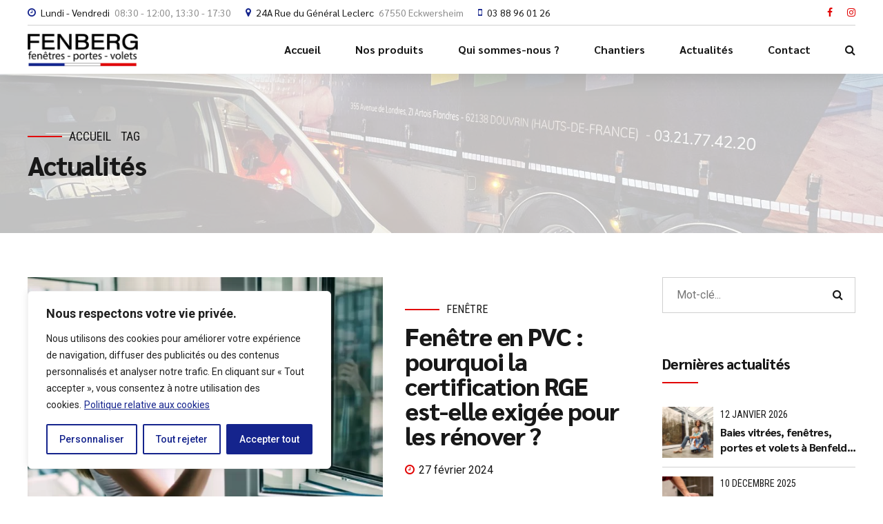

--- FILE ---
content_type: text/html; charset=utf-8
request_url: https://www.google.com/recaptcha/api2/anchor?ar=1&k=6LdECvQfAAAAABEU55DC7sFC7N7IQrbUFEHjyIFQ&co=aHR0cHM6Ly93d3cuZmVuYmVyZy5mcjo0NDM.&hl=en&v=PoyoqOPhxBO7pBk68S4YbpHZ&size=invisible&anchor-ms=20000&execute-ms=30000&cb=yzr1a784olkd
body_size: 48657
content:
<!DOCTYPE HTML><html dir="ltr" lang="en"><head><meta http-equiv="Content-Type" content="text/html; charset=UTF-8">
<meta http-equiv="X-UA-Compatible" content="IE=edge">
<title>reCAPTCHA</title>
<style type="text/css">
/* cyrillic-ext */
@font-face {
  font-family: 'Roboto';
  font-style: normal;
  font-weight: 400;
  font-stretch: 100%;
  src: url(//fonts.gstatic.com/s/roboto/v48/KFO7CnqEu92Fr1ME7kSn66aGLdTylUAMa3GUBHMdazTgWw.woff2) format('woff2');
  unicode-range: U+0460-052F, U+1C80-1C8A, U+20B4, U+2DE0-2DFF, U+A640-A69F, U+FE2E-FE2F;
}
/* cyrillic */
@font-face {
  font-family: 'Roboto';
  font-style: normal;
  font-weight: 400;
  font-stretch: 100%;
  src: url(//fonts.gstatic.com/s/roboto/v48/KFO7CnqEu92Fr1ME7kSn66aGLdTylUAMa3iUBHMdazTgWw.woff2) format('woff2');
  unicode-range: U+0301, U+0400-045F, U+0490-0491, U+04B0-04B1, U+2116;
}
/* greek-ext */
@font-face {
  font-family: 'Roboto';
  font-style: normal;
  font-weight: 400;
  font-stretch: 100%;
  src: url(//fonts.gstatic.com/s/roboto/v48/KFO7CnqEu92Fr1ME7kSn66aGLdTylUAMa3CUBHMdazTgWw.woff2) format('woff2');
  unicode-range: U+1F00-1FFF;
}
/* greek */
@font-face {
  font-family: 'Roboto';
  font-style: normal;
  font-weight: 400;
  font-stretch: 100%;
  src: url(//fonts.gstatic.com/s/roboto/v48/KFO7CnqEu92Fr1ME7kSn66aGLdTylUAMa3-UBHMdazTgWw.woff2) format('woff2');
  unicode-range: U+0370-0377, U+037A-037F, U+0384-038A, U+038C, U+038E-03A1, U+03A3-03FF;
}
/* math */
@font-face {
  font-family: 'Roboto';
  font-style: normal;
  font-weight: 400;
  font-stretch: 100%;
  src: url(//fonts.gstatic.com/s/roboto/v48/KFO7CnqEu92Fr1ME7kSn66aGLdTylUAMawCUBHMdazTgWw.woff2) format('woff2');
  unicode-range: U+0302-0303, U+0305, U+0307-0308, U+0310, U+0312, U+0315, U+031A, U+0326-0327, U+032C, U+032F-0330, U+0332-0333, U+0338, U+033A, U+0346, U+034D, U+0391-03A1, U+03A3-03A9, U+03B1-03C9, U+03D1, U+03D5-03D6, U+03F0-03F1, U+03F4-03F5, U+2016-2017, U+2034-2038, U+203C, U+2040, U+2043, U+2047, U+2050, U+2057, U+205F, U+2070-2071, U+2074-208E, U+2090-209C, U+20D0-20DC, U+20E1, U+20E5-20EF, U+2100-2112, U+2114-2115, U+2117-2121, U+2123-214F, U+2190, U+2192, U+2194-21AE, U+21B0-21E5, U+21F1-21F2, U+21F4-2211, U+2213-2214, U+2216-22FF, U+2308-230B, U+2310, U+2319, U+231C-2321, U+2336-237A, U+237C, U+2395, U+239B-23B7, U+23D0, U+23DC-23E1, U+2474-2475, U+25AF, U+25B3, U+25B7, U+25BD, U+25C1, U+25CA, U+25CC, U+25FB, U+266D-266F, U+27C0-27FF, U+2900-2AFF, U+2B0E-2B11, U+2B30-2B4C, U+2BFE, U+3030, U+FF5B, U+FF5D, U+1D400-1D7FF, U+1EE00-1EEFF;
}
/* symbols */
@font-face {
  font-family: 'Roboto';
  font-style: normal;
  font-weight: 400;
  font-stretch: 100%;
  src: url(//fonts.gstatic.com/s/roboto/v48/KFO7CnqEu92Fr1ME7kSn66aGLdTylUAMaxKUBHMdazTgWw.woff2) format('woff2');
  unicode-range: U+0001-000C, U+000E-001F, U+007F-009F, U+20DD-20E0, U+20E2-20E4, U+2150-218F, U+2190, U+2192, U+2194-2199, U+21AF, U+21E6-21F0, U+21F3, U+2218-2219, U+2299, U+22C4-22C6, U+2300-243F, U+2440-244A, U+2460-24FF, U+25A0-27BF, U+2800-28FF, U+2921-2922, U+2981, U+29BF, U+29EB, U+2B00-2BFF, U+4DC0-4DFF, U+FFF9-FFFB, U+10140-1018E, U+10190-1019C, U+101A0, U+101D0-101FD, U+102E0-102FB, U+10E60-10E7E, U+1D2C0-1D2D3, U+1D2E0-1D37F, U+1F000-1F0FF, U+1F100-1F1AD, U+1F1E6-1F1FF, U+1F30D-1F30F, U+1F315, U+1F31C, U+1F31E, U+1F320-1F32C, U+1F336, U+1F378, U+1F37D, U+1F382, U+1F393-1F39F, U+1F3A7-1F3A8, U+1F3AC-1F3AF, U+1F3C2, U+1F3C4-1F3C6, U+1F3CA-1F3CE, U+1F3D4-1F3E0, U+1F3ED, U+1F3F1-1F3F3, U+1F3F5-1F3F7, U+1F408, U+1F415, U+1F41F, U+1F426, U+1F43F, U+1F441-1F442, U+1F444, U+1F446-1F449, U+1F44C-1F44E, U+1F453, U+1F46A, U+1F47D, U+1F4A3, U+1F4B0, U+1F4B3, U+1F4B9, U+1F4BB, U+1F4BF, U+1F4C8-1F4CB, U+1F4D6, U+1F4DA, U+1F4DF, U+1F4E3-1F4E6, U+1F4EA-1F4ED, U+1F4F7, U+1F4F9-1F4FB, U+1F4FD-1F4FE, U+1F503, U+1F507-1F50B, U+1F50D, U+1F512-1F513, U+1F53E-1F54A, U+1F54F-1F5FA, U+1F610, U+1F650-1F67F, U+1F687, U+1F68D, U+1F691, U+1F694, U+1F698, U+1F6AD, U+1F6B2, U+1F6B9-1F6BA, U+1F6BC, U+1F6C6-1F6CF, U+1F6D3-1F6D7, U+1F6E0-1F6EA, U+1F6F0-1F6F3, U+1F6F7-1F6FC, U+1F700-1F7FF, U+1F800-1F80B, U+1F810-1F847, U+1F850-1F859, U+1F860-1F887, U+1F890-1F8AD, U+1F8B0-1F8BB, U+1F8C0-1F8C1, U+1F900-1F90B, U+1F93B, U+1F946, U+1F984, U+1F996, U+1F9E9, U+1FA00-1FA6F, U+1FA70-1FA7C, U+1FA80-1FA89, U+1FA8F-1FAC6, U+1FACE-1FADC, U+1FADF-1FAE9, U+1FAF0-1FAF8, U+1FB00-1FBFF;
}
/* vietnamese */
@font-face {
  font-family: 'Roboto';
  font-style: normal;
  font-weight: 400;
  font-stretch: 100%;
  src: url(//fonts.gstatic.com/s/roboto/v48/KFO7CnqEu92Fr1ME7kSn66aGLdTylUAMa3OUBHMdazTgWw.woff2) format('woff2');
  unicode-range: U+0102-0103, U+0110-0111, U+0128-0129, U+0168-0169, U+01A0-01A1, U+01AF-01B0, U+0300-0301, U+0303-0304, U+0308-0309, U+0323, U+0329, U+1EA0-1EF9, U+20AB;
}
/* latin-ext */
@font-face {
  font-family: 'Roboto';
  font-style: normal;
  font-weight: 400;
  font-stretch: 100%;
  src: url(//fonts.gstatic.com/s/roboto/v48/KFO7CnqEu92Fr1ME7kSn66aGLdTylUAMa3KUBHMdazTgWw.woff2) format('woff2');
  unicode-range: U+0100-02BA, U+02BD-02C5, U+02C7-02CC, U+02CE-02D7, U+02DD-02FF, U+0304, U+0308, U+0329, U+1D00-1DBF, U+1E00-1E9F, U+1EF2-1EFF, U+2020, U+20A0-20AB, U+20AD-20C0, U+2113, U+2C60-2C7F, U+A720-A7FF;
}
/* latin */
@font-face {
  font-family: 'Roboto';
  font-style: normal;
  font-weight: 400;
  font-stretch: 100%;
  src: url(//fonts.gstatic.com/s/roboto/v48/KFO7CnqEu92Fr1ME7kSn66aGLdTylUAMa3yUBHMdazQ.woff2) format('woff2');
  unicode-range: U+0000-00FF, U+0131, U+0152-0153, U+02BB-02BC, U+02C6, U+02DA, U+02DC, U+0304, U+0308, U+0329, U+2000-206F, U+20AC, U+2122, U+2191, U+2193, U+2212, U+2215, U+FEFF, U+FFFD;
}
/* cyrillic-ext */
@font-face {
  font-family: 'Roboto';
  font-style: normal;
  font-weight: 500;
  font-stretch: 100%;
  src: url(//fonts.gstatic.com/s/roboto/v48/KFO7CnqEu92Fr1ME7kSn66aGLdTylUAMa3GUBHMdazTgWw.woff2) format('woff2');
  unicode-range: U+0460-052F, U+1C80-1C8A, U+20B4, U+2DE0-2DFF, U+A640-A69F, U+FE2E-FE2F;
}
/* cyrillic */
@font-face {
  font-family: 'Roboto';
  font-style: normal;
  font-weight: 500;
  font-stretch: 100%;
  src: url(//fonts.gstatic.com/s/roboto/v48/KFO7CnqEu92Fr1ME7kSn66aGLdTylUAMa3iUBHMdazTgWw.woff2) format('woff2');
  unicode-range: U+0301, U+0400-045F, U+0490-0491, U+04B0-04B1, U+2116;
}
/* greek-ext */
@font-face {
  font-family: 'Roboto';
  font-style: normal;
  font-weight: 500;
  font-stretch: 100%;
  src: url(//fonts.gstatic.com/s/roboto/v48/KFO7CnqEu92Fr1ME7kSn66aGLdTylUAMa3CUBHMdazTgWw.woff2) format('woff2');
  unicode-range: U+1F00-1FFF;
}
/* greek */
@font-face {
  font-family: 'Roboto';
  font-style: normal;
  font-weight: 500;
  font-stretch: 100%;
  src: url(//fonts.gstatic.com/s/roboto/v48/KFO7CnqEu92Fr1ME7kSn66aGLdTylUAMa3-UBHMdazTgWw.woff2) format('woff2');
  unicode-range: U+0370-0377, U+037A-037F, U+0384-038A, U+038C, U+038E-03A1, U+03A3-03FF;
}
/* math */
@font-face {
  font-family: 'Roboto';
  font-style: normal;
  font-weight: 500;
  font-stretch: 100%;
  src: url(//fonts.gstatic.com/s/roboto/v48/KFO7CnqEu92Fr1ME7kSn66aGLdTylUAMawCUBHMdazTgWw.woff2) format('woff2');
  unicode-range: U+0302-0303, U+0305, U+0307-0308, U+0310, U+0312, U+0315, U+031A, U+0326-0327, U+032C, U+032F-0330, U+0332-0333, U+0338, U+033A, U+0346, U+034D, U+0391-03A1, U+03A3-03A9, U+03B1-03C9, U+03D1, U+03D5-03D6, U+03F0-03F1, U+03F4-03F5, U+2016-2017, U+2034-2038, U+203C, U+2040, U+2043, U+2047, U+2050, U+2057, U+205F, U+2070-2071, U+2074-208E, U+2090-209C, U+20D0-20DC, U+20E1, U+20E5-20EF, U+2100-2112, U+2114-2115, U+2117-2121, U+2123-214F, U+2190, U+2192, U+2194-21AE, U+21B0-21E5, U+21F1-21F2, U+21F4-2211, U+2213-2214, U+2216-22FF, U+2308-230B, U+2310, U+2319, U+231C-2321, U+2336-237A, U+237C, U+2395, U+239B-23B7, U+23D0, U+23DC-23E1, U+2474-2475, U+25AF, U+25B3, U+25B7, U+25BD, U+25C1, U+25CA, U+25CC, U+25FB, U+266D-266F, U+27C0-27FF, U+2900-2AFF, U+2B0E-2B11, U+2B30-2B4C, U+2BFE, U+3030, U+FF5B, U+FF5D, U+1D400-1D7FF, U+1EE00-1EEFF;
}
/* symbols */
@font-face {
  font-family: 'Roboto';
  font-style: normal;
  font-weight: 500;
  font-stretch: 100%;
  src: url(//fonts.gstatic.com/s/roboto/v48/KFO7CnqEu92Fr1ME7kSn66aGLdTylUAMaxKUBHMdazTgWw.woff2) format('woff2');
  unicode-range: U+0001-000C, U+000E-001F, U+007F-009F, U+20DD-20E0, U+20E2-20E4, U+2150-218F, U+2190, U+2192, U+2194-2199, U+21AF, U+21E6-21F0, U+21F3, U+2218-2219, U+2299, U+22C4-22C6, U+2300-243F, U+2440-244A, U+2460-24FF, U+25A0-27BF, U+2800-28FF, U+2921-2922, U+2981, U+29BF, U+29EB, U+2B00-2BFF, U+4DC0-4DFF, U+FFF9-FFFB, U+10140-1018E, U+10190-1019C, U+101A0, U+101D0-101FD, U+102E0-102FB, U+10E60-10E7E, U+1D2C0-1D2D3, U+1D2E0-1D37F, U+1F000-1F0FF, U+1F100-1F1AD, U+1F1E6-1F1FF, U+1F30D-1F30F, U+1F315, U+1F31C, U+1F31E, U+1F320-1F32C, U+1F336, U+1F378, U+1F37D, U+1F382, U+1F393-1F39F, U+1F3A7-1F3A8, U+1F3AC-1F3AF, U+1F3C2, U+1F3C4-1F3C6, U+1F3CA-1F3CE, U+1F3D4-1F3E0, U+1F3ED, U+1F3F1-1F3F3, U+1F3F5-1F3F7, U+1F408, U+1F415, U+1F41F, U+1F426, U+1F43F, U+1F441-1F442, U+1F444, U+1F446-1F449, U+1F44C-1F44E, U+1F453, U+1F46A, U+1F47D, U+1F4A3, U+1F4B0, U+1F4B3, U+1F4B9, U+1F4BB, U+1F4BF, U+1F4C8-1F4CB, U+1F4D6, U+1F4DA, U+1F4DF, U+1F4E3-1F4E6, U+1F4EA-1F4ED, U+1F4F7, U+1F4F9-1F4FB, U+1F4FD-1F4FE, U+1F503, U+1F507-1F50B, U+1F50D, U+1F512-1F513, U+1F53E-1F54A, U+1F54F-1F5FA, U+1F610, U+1F650-1F67F, U+1F687, U+1F68D, U+1F691, U+1F694, U+1F698, U+1F6AD, U+1F6B2, U+1F6B9-1F6BA, U+1F6BC, U+1F6C6-1F6CF, U+1F6D3-1F6D7, U+1F6E0-1F6EA, U+1F6F0-1F6F3, U+1F6F7-1F6FC, U+1F700-1F7FF, U+1F800-1F80B, U+1F810-1F847, U+1F850-1F859, U+1F860-1F887, U+1F890-1F8AD, U+1F8B0-1F8BB, U+1F8C0-1F8C1, U+1F900-1F90B, U+1F93B, U+1F946, U+1F984, U+1F996, U+1F9E9, U+1FA00-1FA6F, U+1FA70-1FA7C, U+1FA80-1FA89, U+1FA8F-1FAC6, U+1FACE-1FADC, U+1FADF-1FAE9, U+1FAF0-1FAF8, U+1FB00-1FBFF;
}
/* vietnamese */
@font-face {
  font-family: 'Roboto';
  font-style: normal;
  font-weight: 500;
  font-stretch: 100%;
  src: url(//fonts.gstatic.com/s/roboto/v48/KFO7CnqEu92Fr1ME7kSn66aGLdTylUAMa3OUBHMdazTgWw.woff2) format('woff2');
  unicode-range: U+0102-0103, U+0110-0111, U+0128-0129, U+0168-0169, U+01A0-01A1, U+01AF-01B0, U+0300-0301, U+0303-0304, U+0308-0309, U+0323, U+0329, U+1EA0-1EF9, U+20AB;
}
/* latin-ext */
@font-face {
  font-family: 'Roboto';
  font-style: normal;
  font-weight: 500;
  font-stretch: 100%;
  src: url(//fonts.gstatic.com/s/roboto/v48/KFO7CnqEu92Fr1ME7kSn66aGLdTylUAMa3KUBHMdazTgWw.woff2) format('woff2');
  unicode-range: U+0100-02BA, U+02BD-02C5, U+02C7-02CC, U+02CE-02D7, U+02DD-02FF, U+0304, U+0308, U+0329, U+1D00-1DBF, U+1E00-1E9F, U+1EF2-1EFF, U+2020, U+20A0-20AB, U+20AD-20C0, U+2113, U+2C60-2C7F, U+A720-A7FF;
}
/* latin */
@font-face {
  font-family: 'Roboto';
  font-style: normal;
  font-weight: 500;
  font-stretch: 100%;
  src: url(//fonts.gstatic.com/s/roboto/v48/KFO7CnqEu92Fr1ME7kSn66aGLdTylUAMa3yUBHMdazQ.woff2) format('woff2');
  unicode-range: U+0000-00FF, U+0131, U+0152-0153, U+02BB-02BC, U+02C6, U+02DA, U+02DC, U+0304, U+0308, U+0329, U+2000-206F, U+20AC, U+2122, U+2191, U+2193, U+2212, U+2215, U+FEFF, U+FFFD;
}
/* cyrillic-ext */
@font-face {
  font-family: 'Roboto';
  font-style: normal;
  font-weight: 900;
  font-stretch: 100%;
  src: url(//fonts.gstatic.com/s/roboto/v48/KFO7CnqEu92Fr1ME7kSn66aGLdTylUAMa3GUBHMdazTgWw.woff2) format('woff2');
  unicode-range: U+0460-052F, U+1C80-1C8A, U+20B4, U+2DE0-2DFF, U+A640-A69F, U+FE2E-FE2F;
}
/* cyrillic */
@font-face {
  font-family: 'Roboto';
  font-style: normal;
  font-weight: 900;
  font-stretch: 100%;
  src: url(//fonts.gstatic.com/s/roboto/v48/KFO7CnqEu92Fr1ME7kSn66aGLdTylUAMa3iUBHMdazTgWw.woff2) format('woff2');
  unicode-range: U+0301, U+0400-045F, U+0490-0491, U+04B0-04B1, U+2116;
}
/* greek-ext */
@font-face {
  font-family: 'Roboto';
  font-style: normal;
  font-weight: 900;
  font-stretch: 100%;
  src: url(//fonts.gstatic.com/s/roboto/v48/KFO7CnqEu92Fr1ME7kSn66aGLdTylUAMa3CUBHMdazTgWw.woff2) format('woff2');
  unicode-range: U+1F00-1FFF;
}
/* greek */
@font-face {
  font-family: 'Roboto';
  font-style: normal;
  font-weight: 900;
  font-stretch: 100%;
  src: url(//fonts.gstatic.com/s/roboto/v48/KFO7CnqEu92Fr1ME7kSn66aGLdTylUAMa3-UBHMdazTgWw.woff2) format('woff2');
  unicode-range: U+0370-0377, U+037A-037F, U+0384-038A, U+038C, U+038E-03A1, U+03A3-03FF;
}
/* math */
@font-face {
  font-family: 'Roboto';
  font-style: normal;
  font-weight: 900;
  font-stretch: 100%;
  src: url(//fonts.gstatic.com/s/roboto/v48/KFO7CnqEu92Fr1ME7kSn66aGLdTylUAMawCUBHMdazTgWw.woff2) format('woff2');
  unicode-range: U+0302-0303, U+0305, U+0307-0308, U+0310, U+0312, U+0315, U+031A, U+0326-0327, U+032C, U+032F-0330, U+0332-0333, U+0338, U+033A, U+0346, U+034D, U+0391-03A1, U+03A3-03A9, U+03B1-03C9, U+03D1, U+03D5-03D6, U+03F0-03F1, U+03F4-03F5, U+2016-2017, U+2034-2038, U+203C, U+2040, U+2043, U+2047, U+2050, U+2057, U+205F, U+2070-2071, U+2074-208E, U+2090-209C, U+20D0-20DC, U+20E1, U+20E5-20EF, U+2100-2112, U+2114-2115, U+2117-2121, U+2123-214F, U+2190, U+2192, U+2194-21AE, U+21B0-21E5, U+21F1-21F2, U+21F4-2211, U+2213-2214, U+2216-22FF, U+2308-230B, U+2310, U+2319, U+231C-2321, U+2336-237A, U+237C, U+2395, U+239B-23B7, U+23D0, U+23DC-23E1, U+2474-2475, U+25AF, U+25B3, U+25B7, U+25BD, U+25C1, U+25CA, U+25CC, U+25FB, U+266D-266F, U+27C0-27FF, U+2900-2AFF, U+2B0E-2B11, U+2B30-2B4C, U+2BFE, U+3030, U+FF5B, U+FF5D, U+1D400-1D7FF, U+1EE00-1EEFF;
}
/* symbols */
@font-face {
  font-family: 'Roboto';
  font-style: normal;
  font-weight: 900;
  font-stretch: 100%;
  src: url(//fonts.gstatic.com/s/roboto/v48/KFO7CnqEu92Fr1ME7kSn66aGLdTylUAMaxKUBHMdazTgWw.woff2) format('woff2');
  unicode-range: U+0001-000C, U+000E-001F, U+007F-009F, U+20DD-20E0, U+20E2-20E4, U+2150-218F, U+2190, U+2192, U+2194-2199, U+21AF, U+21E6-21F0, U+21F3, U+2218-2219, U+2299, U+22C4-22C6, U+2300-243F, U+2440-244A, U+2460-24FF, U+25A0-27BF, U+2800-28FF, U+2921-2922, U+2981, U+29BF, U+29EB, U+2B00-2BFF, U+4DC0-4DFF, U+FFF9-FFFB, U+10140-1018E, U+10190-1019C, U+101A0, U+101D0-101FD, U+102E0-102FB, U+10E60-10E7E, U+1D2C0-1D2D3, U+1D2E0-1D37F, U+1F000-1F0FF, U+1F100-1F1AD, U+1F1E6-1F1FF, U+1F30D-1F30F, U+1F315, U+1F31C, U+1F31E, U+1F320-1F32C, U+1F336, U+1F378, U+1F37D, U+1F382, U+1F393-1F39F, U+1F3A7-1F3A8, U+1F3AC-1F3AF, U+1F3C2, U+1F3C4-1F3C6, U+1F3CA-1F3CE, U+1F3D4-1F3E0, U+1F3ED, U+1F3F1-1F3F3, U+1F3F5-1F3F7, U+1F408, U+1F415, U+1F41F, U+1F426, U+1F43F, U+1F441-1F442, U+1F444, U+1F446-1F449, U+1F44C-1F44E, U+1F453, U+1F46A, U+1F47D, U+1F4A3, U+1F4B0, U+1F4B3, U+1F4B9, U+1F4BB, U+1F4BF, U+1F4C8-1F4CB, U+1F4D6, U+1F4DA, U+1F4DF, U+1F4E3-1F4E6, U+1F4EA-1F4ED, U+1F4F7, U+1F4F9-1F4FB, U+1F4FD-1F4FE, U+1F503, U+1F507-1F50B, U+1F50D, U+1F512-1F513, U+1F53E-1F54A, U+1F54F-1F5FA, U+1F610, U+1F650-1F67F, U+1F687, U+1F68D, U+1F691, U+1F694, U+1F698, U+1F6AD, U+1F6B2, U+1F6B9-1F6BA, U+1F6BC, U+1F6C6-1F6CF, U+1F6D3-1F6D7, U+1F6E0-1F6EA, U+1F6F0-1F6F3, U+1F6F7-1F6FC, U+1F700-1F7FF, U+1F800-1F80B, U+1F810-1F847, U+1F850-1F859, U+1F860-1F887, U+1F890-1F8AD, U+1F8B0-1F8BB, U+1F8C0-1F8C1, U+1F900-1F90B, U+1F93B, U+1F946, U+1F984, U+1F996, U+1F9E9, U+1FA00-1FA6F, U+1FA70-1FA7C, U+1FA80-1FA89, U+1FA8F-1FAC6, U+1FACE-1FADC, U+1FADF-1FAE9, U+1FAF0-1FAF8, U+1FB00-1FBFF;
}
/* vietnamese */
@font-face {
  font-family: 'Roboto';
  font-style: normal;
  font-weight: 900;
  font-stretch: 100%;
  src: url(//fonts.gstatic.com/s/roboto/v48/KFO7CnqEu92Fr1ME7kSn66aGLdTylUAMa3OUBHMdazTgWw.woff2) format('woff2');
  unicode-range: U+0102-0103, U+0110-0111, U+0128-0129, U+0168-0169, U+01A0-01A1, U+01AF-01B0, U+0300-0301, U+0303-0304, U+0308-0309, U+0323, U+0329, U+1EA0-1EF9, U+20AB;
}
/* latin-ext */
@font-face {
  font-family: 'Roboto';
  font-style: normal;
  font-weight: 900;
  font-stretch: 100%;
  src: url(//fonts.gstatic.com/s/roboto/v48/KFO7CnqEu92Fr1ME7kSn66aGLdTylUAMa3KUBHMdazTgWw.woff2) format('woff2');
  unicode-range: U+0100-02BA, U+02BD-02C5, U+02C7-02CC, U+02CE-02D7, U+02DD-02FF, U+0304, U+0308, U+0329, U+1D00-1DBF, U+1E00-1E9F, U+1EF2-1EFF, U+2020, U+20A0-20AB, U+20AD-20C0, U+2113, U+2C60-2C7F, U+A720-A7FF;
}
/* latin */
@font-face {
  font-family: 'Roboto';
  font-style: normal;
  font-weight: 900;
  font-stretch: 100%;
  src: url(//fonts.gstatic.com/s/roboto/v48/KFO7CnqEu92Fr1ME7kSn66aGLdTylUAMa3yUBHMdazQ.woff2) format('woff2');
  unicode-range: U+0000-00FF, U+0131, U+0152-0153, U+02BB-02BC, U+02C6, U+02DA, U+02DC, U+0304, U+0308, U+0329, U+2000-206F, U+20AC, U+2122, U+2191, U+2193, U+2212, U+2215, U+FEFF, U+FFFD;
}

</style>
<link rel="stylesheet" type="text/css" href="https://www.gstatic.com/recaptcha/releases/PoyoqOPhxBO7pBk68S4YbpHZ/styles__ltr.css">
<script nonce="LHpfsMTXE0BnciU5DRuOCQ" type="text/javascript">window['__recaptcha_api'] = 'https://www.google.com/recaptcha/api2/';</script>
<script type="text/javascript" src="https://www.gstatic.com/recaptcha/releases/PoyoqOPhxBO7pBk68S4YbpHZ/recaptcha__en.js" nonce="LHpfsMTXE0BnciU5DRuOCQ">
      
    </script></head>
<body><div id="rc-anchor-alert" class="rc-anchor-alert"></div>
<input type="hidden" id="recaptcha-token" value="[base64]">
<script type="text/javascript" nonce="LHpfsMTXE0BnciU5DRuOCQ">
      recaptcha.anchor.Main.init("[\x22ainput\x22,[\x22bgdata\x22,\x22\x22,\[base64]/[base64]/[base64]/ZyhXLGgpOnEoW04sMjEsbF0sVywwKSxoKSxmYWxzZSxmYWxzZSl9Y2F0Y2goayl7RygzNTgsVyk/[base64]/[base64]/[base64]/[base64]/[base64]/[base64]/[base64]/bmV3IEJbT10oRFswXSk6dz09Mj9uZXcgQltPXShEWzBdLERbMV0pOnc9PTM/bmV3IEJbT10oRFswXSxEWzFdLERbMl0pOnc9PTQ/[base64]/[base64]/[base64]/[base64]/[base64]\\u003d\x22,\[base64]\x22,\x22RGMWw5rDusKRT8OSw4BPTEDDpHlGanrDjMOLw67DmwnCgwnDjmvCvsO9KiloXsKEcT9hwrAzwqPCscOZB8KDOsKpJD9ewpvCmWkGH8K+w4TCksKKOMKJw57DqsOHWX0iHMOGEsOjwoPCo3rDh8KVb2HCjcO0VSnDuMO/[base64]/[base64]/[base64]/CvF7CiTELw5rDmBx+wr3DhcK/wrPCjcKqSsOkwqbCmkTCoErCn2FDw5PDjnrClMKUAnYgUMOgw5DDlxh9NS/Di8O+HMKVwovDhyTDgsOrK8OUDmJVRcO7fcOgbCEiXsOcFsKqwoHCiMKIwqHDvQR4w55Hw6/DtsOpOMKfbcK+DcOOKMOOZ8K7w5PDl33CgmXDkG5uAMK2w5zCk8ODwrTDu8KwTcOTwoPDt2sRNjrCqyfDmxN4E8KSw5bDkSrDt3YUPMO1wqtCwr12UgDChEs5fMK0wp3Ci8OYw6tae8KUPcK4w7xJwr0/wqHDh8KAwo0NcVzCocKowq8OwoMSD8OLZMKxw7fDmBErZ8OQGcKiw73DhsOBRBpUw5PDjSXDtzXCnSh0BEMqEAbDj8OPCRQDwrrClF3Ci0TCnMKmworDq8KAbT/CshvChDNXXGvCqWbCn0HCicOALDzDhMKCw6XDvVRbw6BRw4fCpC/CscOXNMO5w5DDkcOKwoPCvidJw57DqDtgw5TCkMOWwqDCi0NDwqfCt1fCjcOxFMKSwqnCiHlKwo1TQEjCocKbwq4YwrFLYmg4w73Dim1iwpZCwqfDkRcnYR5Iw4AcwqrCjmYMw5l/[base64]/wpw4U045w4QJw65XwpbCm1TCoWFxw6soe0PCsMK7w6DCncOcGFprU8KbLyYiwp1AY8K6ccOIU8K4wpl6w57CjcKrw69/wrpdScKuw7TDp2LDlBQ7w7PDgcONZsKEwo1QUlXCngLDrsK0BMOye8KJOR3DoHpiEsO+w7vClMOiw41tw77CssOlFMOaIS5GCMKNSHdVXCTCrMKEw5ozwrLDgALDq8KJWMKrw4Y8acK0w5fClcOGRy/DkFDCrcK6XsOVw4/CqFjCmywSXcO4KsKUwpLDlj7DnsKqwrbCq8KFwokuLDrDnMOsAmooS8KvwrUfw5InwrLCtXhnwqcCwr3CjBErei4HCyHDmsKxWsKVTF8ow5VbMsOQw5MFE8Kew6dnwrPDln0MHMKdOi4rIMOsNDfCqXjCkcK8cQzDiUc/w6paCiouw4jDjSzCi31PHWQdw63DnR9wwq5gwqFNw7d6CcKrw6XDtVjDtsKNw73Dp8ODwoN5DsOmw6ojw7oSw5tccsObPsKsw6HDnMK0wqnDnk/CusOew7/[base64]/Cs3LDqg3DuU/DkXI9TR0XUsKrPQvCmlPCgUXDrsK1w7LDjsOHBsKOwpI2EMOqGMOawo3ChEjClTBhOcKgwpkjBmdhGX0GIsO9HWzDi8O+woQxw5Jow6dyImvCmCPCpcOIwo/ClQMKw6fCrHBDw4LDqSLDgS0KETnDgMKVw4nCjcK/woZUwrXDilfCo8Ojw6rDs0/[base64]/DisOUen9Jw6/DpcKIw4vDl8OOwog4w6TDhcOywrXDvsOKDWBUw5xqCMODwo/[base64]/OsOJwpJCLcOeOS3ChnBWBjURewXDs8Ogw4fDgcOZwpzDrMKZc8KicHI6w5HCm1Nrwp9uQcK/VXTCgsK3wrHCoMOcw5LCrsOzEsKQJ8OZwpvCgxHCjsKzw5lxPWZAwoPDuMOKVsOKY8OJQ8KqwpQkT3MkU11xXXrCphbDlV/CvsOUw7XDknjDl8OZQsKTScOKODANwoISHw0CwqIUwr7CjcKnw4V4QQDCpMOUw4rCvBjDmsOVwqISYMOUwoYzHsOgXmLCvwd9woVDZHrDmRvCkQXCkMOyB8KEF1LDk8Ogwq3DlkdZw5nCm8O1wrTCvsO1f8KPIhN9F8K+w7pMWzTCph/DjQHDg8K8GAAgwosTJxRvQcKOwrPCnMOKbEDCnyQVRgEoY0HCgXcKFBbDhlbDrDIiQXLCpcOiw7/Dh8KGwrHDlm1Sw5bDuMOHwrc2QMKpXcKGwpcTw7RnwpbDm8KUwqoFMXttCsKNeSATwr0pwpxtZixqaBzCmnTCo8ONwpZ/[base64]/DiiY/wohbw6LCrHPCj8KCbMKPwobDgcKFfMOhXWIQU8O3wo/[base64]/wpnCrVbDncKDWcOqOTDDoVIGwq1iwpt9ecOHwqDCpDI6woVXDxFtwp7CnFHDlcKWecOcw6LDtHoHUSXDjARgRHPDilNSw70ObcOsw6lHQMKQwog/wqo7PcKUPcKpw6fDmsK+wpEBAkrDknfCuUAPeVofw64RwqLCrcK2w6YRYcOLw4HCnB/ChjvDqnfCmMK9wqNewovDtMONUsOpUcK7wog9wr4FPibDlMOawrzDlcK7SkTCusKtw6jDsCkTw54bw60qwoVQFFVaw4vDnMOQUgh6w413azJ5YMK7MMOWwoQXdV7DnsOieCfCnVg9C8OfJ2/CmsK4XcOsT3pEHW7DvsKqHHFMwqnDoVfCmMOmfiDCvMKdIXxEw7Vdwp03w5YXw4FDU8OpI2/[base64]/DsmDCmU98wpfDk8OHw4VMw5gXJcK/bcKYw6XDqCrCkRjCinPChcKOA8OqVcKIZMKxdMOiwol3wonCpsKxw67CpMOaw5/DkMKJTSMjw6F3bMOAHhzDsMKJSQ3DkEk7acKZFMKldMK6w4VKw4MKw51/w7FoBn82bhHCrHtNwobDi8K6IXPDmSDDpMOiwr5cwr3Do1HDj8O9EsKlMgRXOcOPScKYEjHDrmzDq1dJfMKlw7LDisKswp/DiRPDvcOaw7zDoFjCmylhw5N4w7Q0wplKw7PCvsKuwozDvsKUwqB9dmBzI1vDocOOwpQ9CcK7ZGlUw5g3w4rCocKmwqwZwoh4wrvCkcKiw7nCv8KMwpIHBVHDpBbCrRMpw6Yhw4lKw7PDq2wfwpgHbsKCXcOBwp/CvyxxXsKqMsOJwqtgw6J3w4sPw47DiXYswollHBRLL8OqTsO6wq3Ds2cdRMOmZXB4GExrPScBw5vCosKyw5dQw4hKUzUOScK2w7R4w7AYwonCtgRZw5HCkGIGwpDCpwYyIiUAKxwvf2dqwrsLCsK5TcKkGjXDh1/CgMOUw4k9ZAjDsWZLwrDCgMKNwrTDucKuw5zDr8KXw5crw7PCgRTCq8KmV8OJwpwww45Dw7sNIsO3QWfDgz5Mw5HCl8O4Q3fCtThhw6MtBMOFwrbDi3fDtsOfaDrDv8KSZVLDuMOSPQ3CvB3DqVYmbcKvw58gw67DlhfCrMKuwrnCpMKHcMOgwqZpwo/Cs8KTwrNww4PChcKLQsOtw5MVccOYWwBSw7HCusOnwqchOHjDvkzCh3AFdg9aw4nCl8OMwpLCqMO2d8KRw4fCkGAWMsKEwpU9woXDhMKaHRHChsKrw7fCgTcmwrXCm21cw58nIsKow6Y7HMO4TsKaKsO/IsOXw4rDvRjCqMOyTW8QD3vDvsOeSsKUIWA3YSgCw5B8wqZ0UsOlw68/[base64]/SVIHwpLDvGs8RMKpInJSwrzDu8OVw4dlw5HCmMKnfMO8w4/DoRzCkcO/HMONw6vDk0XCuxTCscO9wpg1wrXDoUXCh8OSUsOuPyLDpMODG8KcA8K8w50Sw5pww65CQm/CohzCrgXDicO0C0UwLSzCt3YPwqgufQ/[base64]/CmsKQQ8K4w4VuQ8KnwpYPKCbChUPDo2IUwpoww53CpyfDmMK/w4XDuVzCrnTCtWgofcO2L8KLwqc9EmzCusKmb8Knw5nCskwdw5PDosOqeRVqw4c5U8KKwoJKwovDi3nDonfDqSnCnlo/w4RJexfCtmHDmMK0w4J5SjPDnMOjURkdwqfDiMK5w57DljRVbMKYwohuw747H8KUNsOzacKTwphXFsKcBsOoY8Orwp3DjsK/[base64]/EX/Dp14yRHzDqgBfW8OBc8K0CsOCw6rDssKQDzk6fsKBXS/DlMK1w5hgJHY6VcO2PxppwqrCusK6QMKMI8OLw7rCqsOfC8OJWsOew6LDncOPwpJNwqDClmY+NhhZTcOVWMKca3XDtcOIw7QADCYaw7TCm8KYeMOqNVrCs8OidkxwwpxcRMKCNsOPwqohw4UHFsONw71Xwp8Uwo/DpcOBLRkGMsOzTBDCsFfDmsOlwoZiw6Aywq0swo3DgcKMw4DDiV3DgwDCrMK5VMKYRUpeYk3DvD3DocKlEn8IQjNvG2rCpxdpfHUiw4PClMKPCsOBBE85w63DnGbDuynCo8O+wq/CvU8yYMOmw6g5WsKuHBbDmWzCvsKawrV8wrDDsFbCpMKuGkYBw7rCm8Olb8OSKsOzwpzDk0vCqG8rWmfCosOswrzCrMKDNE/DusOnwr/CgkJRZ2rDqsOhAMOhfWnDusOnEcOONUbDlcOCA8KtQDHDg8KHG8OYw6sIw5V2wrrCtcOCA8K7w7cEw7BabG3ClcO2RsKvwoXCmMO+wrtHw6PCjsOje2tTwr/DicOmwowIworCp8KrwoEXw5PCklzDryBJBxdbw4lGwrDCnFbCsRvDg2tPcWceTsO8QsODwpPCghzDuS3Cp8K7d1cDKMKSZihiw7spUlIewoY/[base64]/Ck8OtJsKGw6JCImM1JAd1wpUGVBLDjsKBBcO4bsOGRsKuwrPDm8OqXXp1Dj/CjsOCEnHCqVnDqw0Bw6RvG8OWwpd3w73CrRBFwrvDoMK4woRxE8K1wq/ClXDDlsKDw7ATJAQEw6PCuMOOwp7DqSMHBz02OGzCtsKuwrzCqMOkwq5tw7IywprCo8OEw7UJbk/[base64]/DoMKYwq/CpBnDn8Olw6h7LcOxVcOsYiTDkXDCjsKNahDDg8KdG8KlH1vDh8OgJhs3w6LDscKROMO6E0DCng/[base64]/CpDJgwrzCjB/DkWEYajLDqBDCjzlkwoQ8YMKyb8KtIlrDusOawpTCnsKewoXDoMOSGsK9VcKEwoVewpTDlcK9wo8dwr/[base64]/eMKywoVyck5cw63Dpip5dUBMVcKBD8O1TCbCsHXCtlktJxsqw7zDlV0pPMOSPMOrTU/DlxRrIsKyw6IiUsK5woZ8WsOswpPCjG4tBlBuPy4DBMKKw5vDh8K2WMKew7xkw6HDuxHCtyhdw5HCo2bCtsKwwp06wr/DpBDDq0B6w7oNw5TDtHcdwoIPwqDCjlnCkXRMAU4FUnl8w5PClMOREcO2XnpVOMOJwq/Ct8KVw7XCnsOkw5ENeC3Dpwcrw6YNb8O9wpfDrVzDo8KCwroFwpDClsK0YRTCusKtw7fDoGY7N1bCisO+w6BAB2REQsO5w6TCq8OnKVcIwqjDr8OHw6HCscKlwpsoXMO2Z8O7w7wSw7fDoG1bV2BBGcO+WF3Cr8OWU0AtwrDCmsKbw5QNPg/ConvCmcKkG8K7bznCtkplw5ozTHfDjsOsA8KjN3IgVcKdNTJKw7ciwoTCl8OLVk/Cr3hgwrjDn8OBw61cwrHDkcOZwrvDglrDlT4NwojDvMOhw4Y7G39pw5E1w4Ibw5/CoG9HWXfCk3jDvWxpYiw2MsKlY11Swqd6XlpYeRDDgAAiwprDhsObw6YLGRLDvW04wq80w47CtC9GQMKcdxluwrMraMOXwo8Nw7fCkQY9woTDvsKZJCTDiC3DhE5UwooFIsKMw68JwoPCkMKuw5bChBFWasODeMOYDgHClCbDh8KNwr1FQ8Knw6csTcO/w5pEwpVoLcKMJFzDkFHCk8KhPjEcwowxGR3CpgNpwrLCssOMWcKLdMOzOcKfwpbClsOXw4BUw5VtRy/Dn0t+R2VNw41ZVsKhw5kpwq3DlgQhDMO7BA9JdsOkworDjgBEwoBFNk7CtSvCgizCk2jDuMKJdcK1wrd5IxVBw6VQw71RwqFjQHfCo8OcQAzDijlHFcKKw4rCuyYEUH/DgnrCrsKNwrR9wrsBLgR6c8KGwpN9w7tow7BMXC0gZMOmwpN0w6nDusOwIcOffV1gf8OwPTZTWRjDtMO5OMOjJMOra8Kkw6PCnsOWw7FHw5IIwqHCgC57LEZSwp3Cj8KnwrgVwqAmeGp1w5rDuV/Cr8OnJnHCqMONw4LCgjfCjSfDkcKfEsOif8KkWsKpw6cWwpN+NxPChMKCYsOhNS1lRMKODMKzw7nCvMOHwo1Yek7CqcOrwpVhasK6w6DDj3/DsVFXwo1yw4khwqTDk2BOw7rDryrDjMOCRmNSMnFRw7LDhEVsw5tFIRI2XjhUwpluw6TCp0bDsz/ChmR3w6Zowrc6w6xdZMKnKF/Dh0bDj8K6woNIF2tLwqDCrxUwWsOuaMKJJsOtHEcLIMKUCQ5JwqALwrNDWcK6w6PClMK6acOjw6vDtk5wOkzDgCnCo8KnfEfCv8ORYlUiZ8OWwoJxH0rDggbCmzTDmsOcBEPCoMKNwqwbM0Y/Dl7Dq1zCtsOdFBVrw4dOLAfCusK6w4VRwo9nIsKdw65bworCgcOwwpkJaFJrZQ/DmcK9GxDCisKrw4XCp8KYw5MuOcOYbEJlVQHDgcO7wpJrP1vCnsKhwpZ0expGwrt0FmLDlwXCr1MTw6bCvWXClMK+RcKqw4s0wpY8WBVYcwVawrbDlSlzwr/Cmg3CnzB+QjXChMKybEDCkcK0HMO9woZCwrHCkXE8wpEdw6xrw6zCosOCaU/[base64]/DqVnDvFXCj8O3PMONw5Edw450ek7Cjm/DowlvUwTCsFnDlsOMGhLDvRxnw6rCs8Oww6fDlEVXw6BTIFbCmg13w53DkMOURsKnPhA7JG/CggnCjcO9wp3Do8OhwrzDusOxwrFpw4jCmcO+QD4RwpNKwrnCvnPDlcOHw5d9R8OLw4o3CsKUw4BXw7IAAHTDi8K3KsO7fMOmwr/DucO0wrpjVmUqw5LDnTlBZkTDnMOxPB9ww4jDhsKPwrA9acOKMydpMcKARMOSwq3Ck8O1LsKrwoDDpMKYSMKmBMOAeTdPw5YcTxQ/[base64]/Dp8KMAMKfw6bDsxnDgk7DksO3w4TDlwZlRMONw6XCkcOnMcOhwpZ7wrzDlsOWZcKcXsKNw5HDlcOyCFcVwr06C8KOGsOsw53DhcKlCBIpT8KEQ8OZw4stw63DhcOSJcO/dMK5IWfCjcOowqlqZ8OYNjZATsOdw4FbwrpVLcOjJMO2w5hcwq8Bw7vDk8OseB7DjcO3wpI0KT7DrsOyJ8OQUHvCn2HCl8O/SVAzEcKnK8KUBTUrWcOKD8OVTsKHKMOZDSQyLn4CbMO9OgAhRDnDtkZ2w59rWhtnacOuRm/Ck3JZw6Jfw79RMlp0w47CucO1PTNvwrlew71Xw6DDnyfDvXnDvsKueCTCoTjCqMO8HMO/[base64]/CuTXCmGp3OwEUwobDtgtCw5zDgsOqwozDqgI4wqUqSDjDkhVcw6fDjsOsIHPCqMOvYxXDnyHCscO4w5bClcKCwojCosOteG/CvsKuEDcILsKew67Du2YcB1oybcOPL8KSaC/CsiDDoMOhXAnCm8KVH8OTV8Ksw61BKMO7bMODNjNWG8Kow6poa0TDtcK4csKZE8KgDDTDvMKNw5jDssOYMknCtjZRw4p0wrDDk8K9wrViwox3wpTChcK1w7s6w68uw4sHwrLCisKGwozDiDzCpsORGhDDnkjChRzDmAXCkcOlF8O/Q8OLw4TCqcKuchXCr8Ogw7k6cVHCmMO3ecOVJsOTesOSdGXCpTPDmDbDmxQUJUgaSng/w6sXw53CnBDDssKgTXEKAybCncKWw7Uow71IUVnDu8O/wr/[base64]/DrsO8MsK8CcO2ClJAWFcOwpZHdsKIU8KbQ8OCwoEqw54mw7jCswheX8O+w7nDpcO8wrgLw7HCklfDkcOBZMK9DFAccGfCusOOw6fDvcOAwqfDtiDDlUA8woxcc8KjwrPDghrCo8KKcsK9BGHDvsOiem1AwpLDisO1X2HCkT0Ewo3DqAp/C3olAGJfw6d6QTgbw7zCtAwTbjzDinzClMOSwpwxw7rDssOhNsOIwrstw77Ctz8yw5DDpXvCilJiwoNGwoRUX8KLNcONQ8OCw4g7w7TCuQViwrTDiDZ1w40Rwo9rCMOYw6UBHsOYcsONw4RQdcKBD2bDtiHCssKAwo8wIMOOw5/DjUTDn8OCUcKlY8OcwpcpKCxVwphiwqrCtMK8wo5ZwrVROHVdPhPCqcKpa8KAw6TDq8KIw7FRwr0GJcKWP1/Cn8K+w43Ch8O8wqlfGsK+VznCvMKCwrXDgSdVEcKQfSrDgXLCq8Ohe31lw5wdCsO5wqbDnmRIDnFtwpXCuyPDqsKkw4vCkQLCmcO0CjTDpXozw65Bw7PCiG3DkcOewoPDmsKzaUM/U8OnS1AVw43DrsK8UyMsw6kUwrnCuMKfSXMZPMO4wpAvJMKLPgQjw6zDlcOcwrhDSsO6ecK5w71qw6stRMKhw7U5w5vDhcOMJGPCo8KBw4NlwpE9w4bCocKjdWhLB8OKWcKnD1fDiATDmcKywqkFwo18wpbCqmIfQy/[base64]/[base64]/DknnCvcK4LsK2wrQTZcO/wqjDpjrDvisaw5XCpMK/Y3tRwpLCs1x2UsKCM1zDr8OSPMOIwrQnwog7wooAw4bDjTzCnMKiw7Eow4jDkcKhw4hPfRLCmTnCpcOYw55Iw4TCvmfCmsOdwozCkApgdcK8wqB4w7QYw5BrcHvDpzFfdiTDpMKCw7jDu0VgwolfwokMwqTDo8OcfMOMYV/DtsOlwq/DosObAcOdYkfDgHVdasK6BUxqw7vDlnrDhcORwrFaKBdbw5FUw63DicOGwoDDlsOyw70lfcKDw5ZUwozCt8OAScKiw7IyRn/DnCLCosO3w7/[base64]/w67DgnLDjsOXwrHCosKMCcKbNMKXZMKCwrHDtMO9F8ONw53CgsONwogGehnCrlLCpE8rw7x3EcKPwoJDL8O0w4dyc8KUOsO/[base64]/DokcywqPCnzo+w4LDjD/Dt8OBVcKAwpwxw5lKw4kmwrFswq1qw7zCtQNBAsOSKsK0BhDDhFbCgiYDSxcOwpkdw4sIwopYw4Ftw67Ch8K1UcO9wo7ChQt2w7Y+w4jChy8Iw4hdw67CssKqBFLCjEN/KcONw5Nsw58Zwr7CtwLDucO0w6N7CB1ywpRwwph+wrQ1U3wWwr/CtcKYHcOtwr/[base64]/DvlcWc8KVFXp8QxHDtsOJw4XCmsOeS8Oud0I5wrt7Uh3CicObW2fDssObHsKoL1jCkMKsKyUPJcOiTUrCucOWSsK9wr3CigBmwpDCkmoII8OrHsOLQFUPwqrDiRZ/[base64]/DpEXCt3vDr8OZwq9fwonDoCvDh3dfw6dyw5/DrMOawo5USnjDvcKsThF6ZX5LwoxOPlDCuMOseMKcJWJpwrZBw6JnFcONFsOdw4nDrMOfw6nDmjx7eMOFMlDCoU5bOQoewqpEQ20IU8KKAmlfbEdPeD9peAA9NcKvHE95wqPDuATCscK6wqw9w7jCvkDDvkJRJcKyw6XCsh8QD8KhbW/[base64]/Dn8O2wooPwpDDgsK0w5VDTV5rwpLDqMO+wp7DjcKxwo4qbMKMw7/DsMKrUsObKcKaChl0IMOKw4jCrF0BwqbDj0s9w5d3w5PDrCITTMKHAcOJWsOKasOmwoUFEMOvNS/Ds8OdFcK9w48kVU3Dj8K0wrvDrDvCslMEbH15GHMOwoLDoUfDrBzDn8OVFEDDqC/DtGHCijPCjMKZwr8Iwp06cUYOwp/CmFZuw6nDoMOCw4bDsQIkw5zDkVovDFgKwr1xbcOyw67CnnvChgfDmsK4w4IowrhCY8O/w63ClioYw7J5HwYTw5dyUAUsWRx9wplyD8KtHMKNFyoQXsKqNRzCmVHCtQfDjsKbwqrCqcKkwoRgwqMRbMO5e8KiE24Jwp9JwqlvDxXDisOHI1thwrDDj3zClAbCi0LDtDjDgMOYw6dMw79Mw7BFdAHCpkjDqDnDtsOpQicHWcOfc0IUbm/DvkwwPjLCojpcU8OWwoVOHDoOEQPCuMKmQUNsw7zDgzDDtsKOw6gdKGHDosOsGVbCpiMyEMOHVFYewpnDpVjDpcKvw6xWw4s7GMONYFbCtsK0wrtNXmDDicKOZCvCmsKQRMOHwozCnVMNw5TCumBjw4gzC8ODFFTCl2zDlA3CscKgH8O+wpYed8OrN8OJAMO/NMKobQfCnj9bDMKpT8KmTQQFwrPDqMKmwqdRW8OvUX/DoMKIw6jCrUdsLMO5wrViwqAgw6vCsU9FCsKRwo9PHMO4wo0uTWduw73Dn8OAM8K1wpbDn8K4d8KRFiLCj8OWw5BiwpHDo8KCwo7Dn8KkW8OhJykaw5Y1ScKAPcOXQCEkwoU1FyHDr1IyHwUgwp/CpcKiwqFXwpjDvsORfxTCiAzCosKKF8OQwoDCpn3Ck8ODPMKJGMKSaVx4w6o5csONF8KVEcOsw7zDtgPCv8KGw4QWM8KyFkzDpUlkwpoJF8OqMj9dXMO5wrBBdHHCvGTDt13CtifCp0Fswo0Iw6jDrhzCsiQnwrNQw57CqgnDlcO+ThvCqFLCiMKdwpzDncKJHU/[base64]/DgMOfwptXN8K8LcK+w6BrwoTDozrDgMKpw7bDmsOxCcKdYMOkPBU2wrvCvzDCgArDhVd+w5oEw5DCkcOLw4FDEcKPb8Osw6bDucKzIcKEwpLCuXbChHTCoDnCm25zwoFTZcOUw6hrV2QTwrvDqVBuXD/DiSnCpsOwSWFkw4/[base64]/CnMKywr5owrHCj8KLCMK/wqLCtsK6wppcT8KAw6PDrRvDnnnDkSbDoRzDu8KzRMK0woDDjsOvwoPDgsOCw7nCsTTDusOGOMKLLSbCgsK2NMK8w4osOW1sGcOWfcKsXwwnUx7DssOHwojDvsORwps2wpwyZXrChX/DvnXDnMOLwqrDpUMZw41lawEWw4zCtRHDnSB8WVPDsAEJwovDnQXCnMKVwqzDrAXCgcOsw6ZGw4sowq5mwoPDk8OWw6bCvTNyGQh1Tzs/wprDmsKkw7TChMK8wqvDrEHCt0sGYh5WBcKRJnHCny0Ew4/CnMKHNsKfwpFeHsKUw7fCscKQw5cmw5/[base64]/XXIACT1/w6PDpxp5wpLDlsKhASjCoMKLw7rDmEPDkXrClsKKwr3DhsKfw4YPTsO0wpfCi0/[base64]/Dpi3DjQ0dcGUIJVFWXBPDok7CiMKLwrLDl8KoBsO4wp3Dj8O8S0nDvmzDtXDDs8KSAsOhwo/DuMKWw6DDucKzLRVSw6B4worDggYmwrTDpsOTw40/wrx6woXDusOefzfDvw/[base64]/w58nw6zCocOZM3duN0XCmsOFw5HDkkXDqsONbMKFCMOKfSXCr8K0eMO4G8KCXDLDiw09KV7CscKaNsKjw63DhcKrLcOJwpQ4w60awpjDngJ4PALDpm7CrSNFCsKkZMKDSMObB8KxNsKCwowkw5nDjivCkcOTS8Oqwr/[base64]/w6vDi1bDmMK7w4bDpjzCuMOywq7DhcKaQcKMPwLCoMO4LcKQJzJ0XGFeLxnDl0BJw6DCmVXDrWjCuMOBGMOvV2gcNCTDs8KDw5QHJxnCnMOnwo/DhsKrw6ILacKxwpFqVMK6KMO+Y8Opw5jDmcKbAVPDoRt8HQsZwrQHQcOQRzpxYMOHwo7Co8O0wqBxGsOew4TDlAcMwrfDnsODw47DicKowod0w5PCsXbDoxfDv8K6wqzCpMOAwr3DtcOMwoLCt8KSWjEtWMOSw54ZwqB5UXnCilTCh8K2wq/CmsOXAsKUwrLCk8O5OhEzcxB1VMK7RcKdw6jDi0zDlxlJwpvDlsK8w4LDnX/CpnnDpUfCnH7Crk4zw5I+w7olw6BbwrPDoxUvw5h1wovCo8OBNcKzw70PNMKFw6rDmyPCq0tDDXxWMMOaS0zCm8K5w6BQcQnCi8KwA8O3BhN4wodzR29vO0VowrN3eDk4w58Xw6FWbMOnw491VcOYwqrCmHVaU8O5woDCtsOEH8OlScKnK3bDisO/wrEKw5kEwoBBG8K3w4g7w4/Cs8OCNcKmLEzCu8KMwpTDo8K1bMOJFMOhw54KwoUmTEYUwrDDisOZwr7ClBDDiMKxwrgpwprDu0TChEVUH8OWw7bDpnsAcHTClH1qHsKlBMO5DMK4LQnDokh0w7LCgcO0BRXCqVQzI8OfBsK8w7w/V13Coz0VwpXDnixkwqDDnRpHU8K5b8OHEGTCrsOwwo3CtBLDkXgBPcOew6XCgMO9LT7Cp8KAAcO4w78rdlzDnn43w4/DsEAzw49owrACwqvCrsKnwovCmCIYwojDmwsJJ8KVAkkQaMOiG2V5woYSw4I8KBPDuELCkcOiw717w63DtcKIw64Fw6dPw68Fwp7CicKLM8O7IgQZTAjDjsOUwrcBwq/[base64]/[base64]/DskLCi8KQfMKfIE7DssKANRPCk1NuZjI1ScOQwqnDjcK1w6rDtxAcKMO0K2/ChjIVwohjwrPDj8K7IjBfYcK/YcOyczfDpw7DosOuBnNya38EworDj3LDnXbCsQ3Dl8O8JcKBPcKGwo/Cp8KoEiZYwrLCkMOUMg5sw7zDiMOYwpfDqsOnP8K7VEIIw6sQwopiwqDDscOqwq9SLXfCvMKLw4F4VywuwpkpCsKmIibCoEBTc0x4w7NKcsOIEsKdw5lVw6hxN8OXfgBjw690wp7DmMOtUDQ7wpHDgcKFwrjCpMOyEUTCoWduwpLDuCEsX8K5K2MRTX/DoAfDlxNZw4xpMkh9w6lDZMKRCz1gw5DCoDHCvMK5wp5jwqTDrcKDwrfCuWNGM8KAwqDDs8KGPsKgXj7CoS7CrXLDisOGWMKqw4Ulw6jDjkQRw69JwonCqGNFw6XDrVnDu8OdwqnDssOvLcKOWUhcw5LDjRoLMcK8wpYmwrBzwoZ3HhMzf8KKw6BxFnZsw5huw6/DhGwROMOsZT8hFlLCqXjDjDxhwrlTw5TDkMODOsKKdHRfMMOEB8O9w7whwp1vADPDjSdjHcKYUkjCqxvDi8OJwpoMYsKyf8OHwqpuwrxdw6/DhBVbw5B3wqNYEMO9JVlyw4rCq8KNcQ/ClMKnwolTwr5wwqonXWXDmWzDh3vDoxUADl1ic8K2KcKOw4hINErDisOgw4bClsK2KFXDkBPCgcOBAsOxA1PDmsKuw7hVw78EwpTChzcJwo/DjhjCn8KTw7VkIAImw4QqwpTCkMOtdDDDvQvCmMKJbMOMdWN4wpPDngbDnCcBA8Knw6tqGsKncnQ5w54iJcOgIcKFf8OxI3QWwrorwrXDkcOwwp7DucOAwrEbwqfCq8KcHsOiScOodnDCtHvCk2jDj089w5bDiMOQw4lewrXCpcKZccO/[base64]/CmgoGaxbDusOqZn12wrXDoTJhwqsGY8K5KMKvSMKCSDAjNcO5w47CkGwzw4Q+G8KNwp8rUn7CnsO6wobChMKTOsOtLQ7DjihpwpgGw6dlAjrCscKFEsOAw6UIY8OVbEnCo8ORwqHCkio3w6J2BcOJwoVGYsKeemxVw4YJwobCgMO7wr1/[base64]/[base64]/[base64]/[base64]/Ck8KrwpzDlAEHw7HCmlnCmHPDgxsPAMKLwq/CllpXwozDiQJhwoPCmk/Cu8KOLkhkwpjCgcKmwovDm1TCm8KlG8KUUw4VQWJ8Y8OewonDtlh0ZxHDnsOQwrjDjMO9VsODw4FAdDTCt8OZZ34xwprCiMORw59fw6kBw4vCpsO4UlEAbMOmFsO1wo7Co8OWRsKxw7YhOsKLwp/Dnj8GWsKSb8OiBMO7MsKEHivDt8O2SHBGAjFVwpxZHBp5JsKpwoJcWzVBw4Q1w5PCqx3DiHJXwp44djrCtcKTwqgwFcOtw44vwqvDtGLCsykheVjCicKtKMO9FUrDm13Drg0ew57ChkREAsKywrs/[base64]/DhcOSc8Oowo7DjAt9w5R2H8KEw4Z+YSDDpsKTQ8KXwqQgwoMHZnMiMcOZw4fDgMOfa8K5O8Onw7/CuAUgw5HChsKhf8KxCBXDg0MVwqzDncKfwpnCiMKCw4d6UcOLw4ZKL8KmMlEDw6XDgRcpBno/Jx3DpBfDozhEQT/CvMOYw4dpNMKXfwUNw6VcW8OGwo1aw5vCoAMZZMKzwrtjU8KnwooHXUVXw4MPwo9Bw7LDhcO6w6LDtm1iw6gcw5DDii0eTMOZwqxQRMKpHkvCp2DDiHVLYcOFXiHCuQQuQMKvLMKEw5DCmzfDpmIlwrQswplNw4tLw5/DkMOJw6zDn8KZSF3DhGQKWnlNKxgcwoxjwpkvwpp+w5kjAlvCi0PCrMK6wrtAw6haw4jDgEwaw6LDtgbDq8KlwpnCp37DvivDrMOtGTxKdsKNwolbwrbCvMKnwqIowrhnwpc0SMOzw6nDvsKOECTCo8OpwrUFw5fDlioOwq7DkcK/B2sdXDXCgBVUMcObaz/DtMKgw7rDgzbCq8OtwpPDisKuwrJPM8KsVsKwOcOrwpzDp3o5wpJ5wqXCiW1lN8KLTMKLWAzCvwYRKMK3wo/CgsObAStCDW3CrgHCjlDCnyAYEcOgYMOZSHLCjljDkSPDk1PDvcOGUMOewoHCk8O8wrV2ECDDu8OeAMO4wrXCnsOsI8OldnVkbm3CrMO7VcOuWU0owqggw7rDgSRpw5PDjMKew64nw4wPfEYbOB1iw5VnwrbCr1s/[base64]/wq3DocOIfMKiPiNUHMKLw7HDjg3DplFjw6XDvsOXwoHCp8OUw7XCqsKBwo0sw57Cm8K3CMKOwq3CtyRQwqkJU1nDpsK6w7fDksKiLMKQfEzDmcOGSF/DlgDDosKBw44vCMK2w6nDt3jCvcKHRileScKUVMORwo/DkMKiwqc4wrDDu0g0w5/[base64]/[base64]/DgsOmwrHDkjVLw5nCvhgEw7PDq2NiwqTDm20HwpEhGmnCrkjDq8KCwpbCjsKwwq5Kw7/CrcOfS33DlcOTb8O9wrZlwrEjw6nDjwMUwpRfworDly4RwrPDjsO/wqUYdCjDgG8qw63CglzDmHHCisOfWsKxfsKjwp3CncKvwpDCmMKiCsKVw5PDlcOqw65lw5RFdUYGEXBwesOHXTvDi8KLfMOiw6t+CBFUwopWTsOZEcKWfcKxw7lrwo9fRMKxw6xLG8Odw4Yew45Df8KFYMK/[base64]/NsOxAMOYwq7DgcOAR00+woE/AHI/KMOXw4PCo1PDtcOJwrYKDcO2VBE4wovDoxrDuWzCm2TCqsOswqsxVMOlwr/[base64]/[base64]/[base64]/cXvDm2kGWsKpw5ZeKcKEEQjDosO7wpnDlDrDjMKfwoJTw6QwXcOncsOPw7vDtMKrfULCg8ONw6/CtMONNiDCjlTDvRhMwrAiwqXCp8O/[base64]/DtTTCtyBGaXbCsDcRwpHCnQxAe8KpSsO4anjDlFrCiWZKFMO5HMOkwqXCnWgNw4HCv8Khw7x2JgLDpWdgAjrDoBQhwpTDj3nCgTnChCpVwo4hwq/Cuz8KMVIWWcKKJyoPScOtwoInwqk8w6ElwrcpSBbDrzN3GcOCXsOLw4nCrcOTwobCk2YyBMO8w5k7ZcOeC0c9R1YiwrcRwpRwwpPDvMKEEMOjw7TDhMORUQQ4BFbDn8OWwopsw5lAwrrCnhvCoMKIwpdQwr/CuQHCp8OKDzo+GGLDo8OFQy8Nw5XDngLCuMOow6FqP34dwqglCcKBR8K2w4NMwp82O8Knw5HCmMOqGMKtwplGAifCpTFBRMKQZU/DpSMhwr/DlVInwr8ADMKXPBvCvHvDq8KYQHrCjw0twpgLf8KAJcKLL1p3RH7Ck0/[base64]/DnW/DjhJBNMKPwrTDksKkw5XCg2UywprCisKZcsO1wocFLAHCtMOsaws3w5vDrw/DkRpVwplHX0QHaD/Dg3/[base64]/Cp8O3w70zwrfCghlLPcOZETjCpMOhVWp3w5VJw794UsK7w6MAw5NIw4nCrnrDisKZccKKwooGwqZlw7XCqR0uw7nCsnnCs8Opw79ecwtgwqbDn0NfwqB3ecOHw4DCtVI8w6TDhsKdQcKVCSfCoDnCqnlQw5hzwoRkKsOaR3pSwqLCkMOKwpXDhsOWwr/DtMORAcK9YMKFwpjCtcKmwoHDrcK/BcO2wp8Zwq9uZcONw47DscKvw5/Dk8ORwoLDrT9swo/Cr2ZNEnTChxzCpiUlwrTCksO7b8KNwqPDrsKzwowZG2bCnRnCh8KewobCjwo3woczX8ODw7nCkcOuw6/CjsKNZ8OzAMKgw5LDpsO2w5PCiSbCsF0iw7/[base64]/wq/CgAjDn8K2Unsyw54dwoUwwqRuH306wrNWw6LDpmscJMOQecKzwqNkagMfKVPCpj8Lwp7CqW/CnMOSYRzDgsKJNMO6woPClsOEJcOBTsOFEV7Dh8OPOiQZw58JXMOVHsK1wpnCghkaFU3Dlz8bw45+wrkCfU8XJcKCdcKqw5wZw64Mwoxbf8Kjwqdhw5FOGMKbT8Kzw5Ayw7TCnMOEJE5iBTfCusO/wqbDi8Okw6rDsMKZw7xPenDDucK/J8KQw7TDsDIWXsKnw7cTE0fCmsKhwr/DrCrCp8KlaQ3DlADCg3lzGcOgABjDrsO4w7AKwoLDoEE6AUAyGsKgwoEICsK1w60PC1vCmMKWI3vDocO/w5tnw7jDn8Ktw4RBQjIkw4vCjTNCwpR2BHoHw5PCpcKVw4nDmsOwwqB3wqHDhwoDwrDDjMKSKsOJw6tQYsOFHD/CiH7CpMKBw5HCo3pwVMOJw58uPCEhYEnDhcOHQUPDtcKswptyw6EQaEnDs0E8wonDjsKOw47Ck8Ojw7hjdGceMGk/fhTCmsOmQQZcw53ChSTCrVdnwr0Aw6NnwqzDmMOuw7kZwqrCocKjwrXDgRDDimDDmzZJwq9/PGzCocORw4bCtMK9w7vChMOgaMKOccOQw7jCmkbCicOOwppPwrnCtWpSw5/DisKzHDkbwpTCpSjDvl/[base64]/[base64]/DiTUDCcOJw7VIwqAgw6F1WkvCp8ObQAPCjMOLbsO1w6TDnmo/w6nChyRjwrxrw4zDhyfDn8KRwpIeN8OVwprDncKIwoHCk8K/wrkCYBfDiH9mKsOWw6vCosKYw6/ClcKmwrLCscOGJcOmHBbCusO+wrhAEFRUe8O8GF/DhcKYw4jCmMKpaMOmwrnCk3bDsMKiw7DDhVV6wpnCjcKtJ8KNPsOAeyd7MMKuMA1PcXvCuS9uwrNcZRojE8Oawp/[base64]/DusOiwoXCjsK+UcKSYQErw5zDh2BowqtKwqRibTF2TFbCk8OtwroLFD1Rw7jDuz/CizvCkhB8LRZdPylSwqtEw4LDrcOiwrXCkcKwY8OGw5gawr4OwrEDw7HDh8OHwpTDjMKsMcKTfyY1TGYOb8ObwpZ/w7lxwpYkwpbDkCRkck9NM8KEAcKLdWzCh8OwUktWwrbCg8OowoLCnDLDm0zCosONwprCoMOfw6MIwozDt8O+w6rCtwlGMcKQwrTDmcO6w5sMRMKuw4TCl8OwwqAnSsOJRjvDrXs7wqbCtcOxCkHCoQFww7tseiEfUmLCpsKHWwtSwpRgw4IrRgZ/XH0qw4zDpsKowr9Rwqh6H1UDIsKqPhIpbsKnw4k\\u003d\x22],null,[\x22conf\x22,null,\x226LdECvQfAAAAABEU55DC7sFC7N7IQrbUFEHjyIFQ\x22,0,null,null,null,1,[21,125,63,73,95,87,41,43,42,83,102,105,109,121],[1017145,913],0,null,null,null,null,0,null,0,null,700,1,null,0,\[base64]/76lBhnEnQkZnOKMAhnM8xEZ\x22,0,0,null,null,1,null,0,0,null,null,null,0],\x22https://www.fenberg.fr:443\x22,null,[3,1,1],null,null,null,1,3600,[\x22https://www.google.com/intl/en/policies/privacy/\x22,\x22https://www.google.com/intl/en/policies/terms/\x22],\x22fiAXLDjD6t1HYPm/vND6cfsyAENiFO8RHw5DfkyHq6c\\u003d\x22,1,0,null,1,1768977094784,0,0,[173,144,77],null,[252],\x22RC-RN_nXEBr_26JqA\x22,null,null,null,null,null,\x220dAFcWeA7dWFu2p8QaUlXz-YE3pc20wn5WiLS58rnugmOizAxp-JkCLMUZXu0kW1Wl2mqBIGEyzQ5Aqn9a7344uJK4C4i0lXpUig\x22,1769059894707]");
    </script></body></html>

--- FILE ---
content_type: application/javascript
request_url: https://www.fenberg.fr/wp-content/cache/wpfc-minified/8wr03d70/651h1.js
body_size: 647
content:
// source --> https://www.fenberg.fr/wp-content/plugins/multiline-files-for-contact-form-7/js/zl-multine-files.js?ver=6.8.1 
jQuery(document).ready(function($) {


    // if ($(".zl-form-control-wrap input").attr('aria-invalid') == 'true') {
    //     $('.zl-form-control-wrap .mfcf7-zl-multifile-name').append(localStorage.getItem('zlfilename'));
    //     $('.zl-form-control-wrap .mfcf7_zl_delete_file').show();
    //     var erMsg = $('.zl-form-control-wrap .wpcf7-not-valid-tip').text();
    //     $('.zl-form-control-wrap .wpcf7-not-valid-tip').remove();
    //     localStorage.removeItem('zlfilename');
    //     $('.zl-form-control-wrap').append('<span class="wpcf7-not-valid-tip" aria-hidden="true">' + erMsg + '</span>');
    //     $('.mfcf7-zl-multiline-sample').find('.wpcf7-not-valid-tip').remove();

    // }
    // $('.mfcf7_zl_delete_file').on('click', function() {
    //     var get_parent = $(this).parent().remove();
    // });
    $('#mfcf7_zl_add_file').on('click tap', function() {
        var zl_filecontainer = '#mfcf7_zl_multifilecontainer';
        var dname = $(zl_filecontainer).append($('#mfcf7_zl_multifilecontainer span.mfcf7-zl-multiline-sample').html());
        $(zl_filecontainer + ' p.wpcf7-form-control-wrap:last').hide();

        $(zl_filecontainer + ' p.wpcf7-form-control-wrap:last input').on('change', function(e) {

            var files = $(this)[0].files;
            var zlfilename = '';
            for (var i = 0; i < files.length; i++) {
                var seprator = '&nbsp;';
                if (i != (files.length - 1)) {
                    seprator = '&nbsp;|&nbsp;';
                }
                $(zl_filecontainer + ' p.wpcf7-form-control-wrap:last span.mfcf7-zl-multifile-name').append(files[i].name + seprator);
                zlfilename += files[i].name + "&nbsp;"
            }
            // localStorage.removeItem('zlfilename');
            // localStorage.setItem('zlfilename', zlfilename);
            $(zl_filecontainer + ' p.wpcf7-form-control-wrap:last').show();
            $(zl_filecontainer + ' p.wpcf7-form-control-wrap:last input').hide();
            $(zl_filecontainer + ' p.wpcf7-form-control-wrap:last .mfcf7-zl-multifile-name').show();
            $(zl_filecontainer + ' p.wpcf7-form-control-wrap:last a.mfcf7_zl_delete_file').show();
        });
        $(zl_filecontainer + ' p.wpcf7-form-control-wrap:last a.mfcf7_zl_delete_file').hide();
        var fname = $(zl_filecontainer + ' p.wpcf7-form-control-wrap:last').find('input').trigger('click');
        $(zl_filecontainer + ' p.wpcf7-form-control-wrap:last input').hide();
        $('.mfcf7_zl_delete_file').on('click', function() {
            var get_parent = $(this).parent().remove();
        });
        document.addEventListener('wpcf7mailsent', function(event) {
            jQuery(zl_filecontainer + '>p').remove();
        });

        //to avoid bad request error in safari when it has empty file input https://stackoverflow.com/questions/49614091/safari-11-1-ajax-xhr-form-submission-fails-when-inputtype-file-is-empty
        $('.wpcf7-form').submit(function() {
            //your code here
            var inputs = $('.wpcf7-form input[type="file"]:not([disabled])');
            inputs.each(function(_, input) {
                if (input.files.length > 0) return
                $(input).prop('disabled', true);
            })
        });
        document.addEventListener('wpcf7submit', function(event) {
            var inputs = $('.wpcf7-form input[type="file"][disabled]');
            inputs.each(function(_, input) {
                $(input).prop('disabled', false);
            })
        }, false);
    });
});